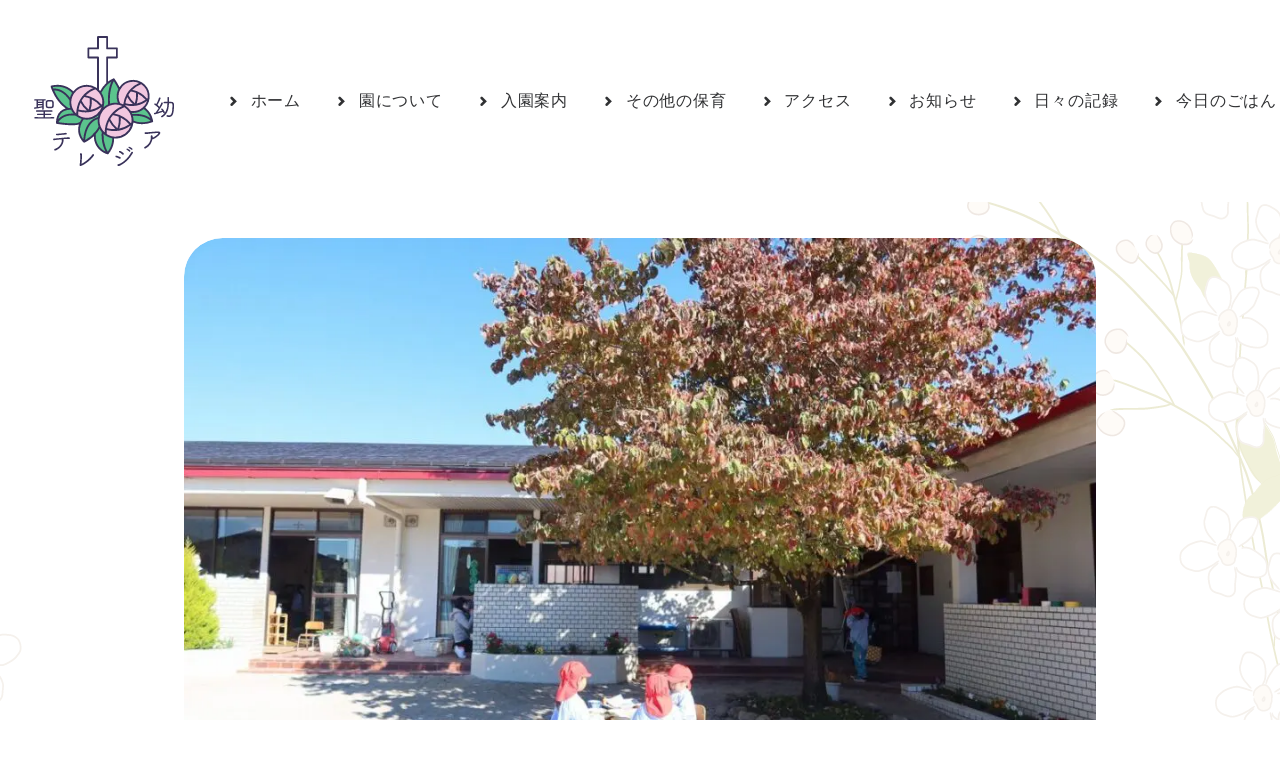

--- FILE ---
content_type: text/css; charset=utf-8
request_url: https://teresia.jp/wp/wp-content/themes/uncode-child/style_uncode_override__v2.css
body_size: 1649
content:
/***********************************
 * General
 ***********************************/
body:not(.single-post) .post-content > p,
footer.site-footer > p,
.header-wrapper > p {display: none;}

@media (min-width: 960px) {
	#page-header .remove-menu-padding > .row-container > .row-parent > .vc_row:first-child .uncont {
		padding-top: 0px !important;
	}
}

@media (max-width:959px) {.nivo-lightbox-content {overflow: auto; -webkit-overflow-scrolling: touch;}}
.nivo-lightbox-theme-default .nivo-lightbox-close {background-position: 0 0 !important;}


/***********************************
 * Font Size in rem unit
 ***********************************/
html {font-size: 62.5%;}
.fontsize-1_2rem { font-size: 1.2rem; }
.fontsize-1_4rem { font-size: 1.4rem; }
.fontsize-1_5rem { font-size: 1.5rem; }
.fontsize-1_6rem { font-size: 1.6rem; }
.fontsize-1_7rem { font-size: 1.7rem; }
.fontsize-1_9rem { font-size: 1.9rem; }
.fontsize-2_1rem { font-size: 2.1rem; }
.fontsize-2_4rem { font-size: 2.4rem; }
.fontsize-2_9rem { font-size: 2.9rem; }
.fontsize-3_5rem { font-size: 3.5rem; }
.fontsize-4_2rem { font-size: 4.2rem; }
.fontsize-4_8rem { font-size: 4.8rem; }
.fontsize-5_6rem { font-size: 5.6rem; }
.fontsize-7rem { font-size: 7.0rem; }
.fontsize-10rem { font-size: 10rem; }
.fontsize-15rem { font-size: 15rem; }


.fontsize-1_2rem_min { font-size: clamp(1.2rem, 1.25vw, 1.8rem); }
.fontsize-1_4rem_min { font-size: clamp(1.4rem, 1.458333333vw, 2.1rem); }
.fontsize-1_5rem_min { font-size: clamp(1.5rem, 1.5625vw, 2.25rem); }
.fontsize-1_6rem_min { font-size: clamp(1.6rem, 1.666666667vw, 2.4rem); }
.fontsize-1_7rem_min { font-size: clamp(1.7rem, 1.770833333vw, 2.55rem); }
.fontsize-1_9rem_min { font-size: clamp(1.9rem, 1.979166667vw, 2.85rem); }
.fontsize-2_1rem_min { font-size: clamp(2.1rem, 2.1875vw, 3.15rem); }
.fontsize-2_4rem_min { font-size: clamp(2.4rem, 2.5vw, 3.6rem); }
.fontsize-2_9rem_min { font-size: clamp(2.9rem, 3.020833333vw, 4.35rem); }
.fontsize-3_5rem_min { font-size: clamp(3.5rem, 3.645833333vw, 5.25rem); }
.fontsize-4_2rem_min { font-size: clamp(4.2rem, 4.375vw, 6.3rem); }
.fontsize-4_8rem_min { font-size: clamp(4.8rem, 5vw, 7.2rem); }
.fontsize-5_6rem_min { font-size: clamp(5.6rem, 5.833333333vw, 8.4rem); }
.fontsize-7-10rem_min { font-size: clamp(6.666rem, 6.944444444vw, 10rem); }
.fontsize-8-12rem_min { font-size: clamp(8rem, 8.333333333vw, 12rem); }
.fontsize-10-15rem_min { font-size: clamp(10rem, 10.41666667vw, 15rem); }


/* Tablet Font Size */
@media (max-width: 959px) and (min-width: 570px) {
	.tablet-fontsize-1_2rem, .tablet-fontsize-1_2rem [class*=fontsize] { font-size: 1.2rem; }
	.tablet-fontsize-1_4rem, .tablet-fontsize-1_4rem [class*=fontsize] { font-size: 1.4rem; }
	.tablet-fontsize-1_5rem, .tablet-fontsize-1_5rem [class*=fontsize] { font-size: 1.5rem; }
	.tablet-fontsize-1_6rem, .tablet-fontsize-1_6rem [class*=fontsize] { font-size: 1.6rem; }
	.tablet-fontsize-1_7rem, .tablet-fontsize-1_7rem [class*=fontsize] { font-size: 1.7rem; }
	.tablet-fontsize-1_9rem, .tablet-fontsize-1_9rem [class*=fontsize] { font-size: 1.9rem; }
	.tablet-fontsize-2_1rem, .tablet-fontsize-2_1rem [class*=fontsize] { font-size: 2.1rem; }
	.tablet-fontsize-2_4rem, .tablet-fontsize-2_4rem [class*=fontsize] { font-size: 2.4rem; }
	.tablet-fontsize-2_9rem, .tablet-fontsize-2_9rem [class*=fontsize] { font-size: 2.9rem; }
	.tablet-fontsize-3_5rem, .tablet-fontsize-3_5rem [class*=fontsize] { font-size: 3.5rem; }
	.tablet-fontsize-4_2rem, .tablet-fontsize-4_2rem [class*=fontsize] { font-size: 4.2rem; }
	.tablet-fontsize-4_8rem, .tablet-fontsize-4_8rem [class*=fontsize] { font-size: 4.8rem; }
	.tablet-fontsize-5_6rem, .tablet-fontsize-5_6rem [class*=fontsize] { font-size: 5.6rem; }
	.tablet-fontsize-7rem, .tablet-fontsize-7rem [class*=fontsize] { font-size: 7.0rem; }
	.tablet-fontsize-10rem, .tablet-fontsize-10rem [class*=fontsize] { font-size: 10rem; }
	.tablet-fontsize-15rem, .tablet-fontsize-15rem [class*=fontsize] { font-size: 15rem; }
}

/* Mobile Font Size */
@media (max-width: 569px) {
	.mobile-fontsize-1_2rem, .mobile-fontsize-1_2rem [class*=fontsize] { font-size: 1.2rem; }
	.mobile-fontsize-1_4rem, .mobile-fontsize-1_4rem [class*=fontsize] { font-size: 1.4rem; }
	.mobile-fontsize-1_5rem, .mobile-fontsize-1_5rem [class*=fontsize] { font-size: 1.5rem; }
	.mobile-fontsize-1_6rem, .mobile-fontsize-1_6rem [class*=fontsize] { font-size: 1.6rem; }
	.mobile-fontsize-1_7rem, .mobile-fontsize-1_7rem [class*=fontsize] { font-size: 1.7rem; }
	.mobile-fontsize-1_9rem, .mobile-fontsize-1_9rem [class*=fontsize] { font-size: 1.9rem; }
	.mobile-fontsize-2_1rem, .mobile-fontsize-2_1rem [class*=fontsize] { font-size: 2.1rem; }
	.mobile-fontsize-2_4rem, .mobile-fontsize-2_4rem [class*=fontsize] { font-size: 2.4rem; }
	.mobile-fontsize-2_9rem, .mobile-fontsize-2_9rem [class*=fontsize] { font-size: 2.9rem; }
	.mobile-fontsize-3_5rem, .mobile-fontsize-3_5rem [class*=fontsize] { font-size: 3.5rem; }
	.mobile-fontsize-4_2rem, .mobile-fontsize-4_2rem [class*=fontsize] { font-size: 4.2rem; }
	.mobile-fontsize-4_8rem, .mobile-fontsize-4_8rem [class*=fontsize] { font-size: 4.8rem; }
	.mobile-fontsize-5_6rem, .mobile-fontsize-5_6rem [class*=fontsize] { font-size: 5.6rem; }
	.mobile-fontsize-7rem, .mobile-fontsize-7rem [class*=fontsize] { font-size: 7.0rem; }
	.mobile-fontsize-10rem, .mobile-fontsize-10rem [class*=fontsize] { font-size: 10rem; }
	.mobile-fontsize-15rem, .mobile-fontsize-15rem [class*=fontsize] { font-size: 15rem; }
}


/***********************************
 * Alternate size of one (gutter|padding)
 ***********************************
 *
 * Set Var */
:root {--one-alt: 9px;}
/*
 * Set Style */
.row .uncell.one-block-padding {padding: var(--one-alt);}
@media (min-width: 570px) and (max-width: 959px) {
	.main-container .inverted-device-order .col-one-gutter .row-inner > div:first-child:not([class*=col-md]) {padding-top: var(--one-alt);}
}
@media (max-width: 570px) {
	.main-container .inverted-device-order .col-one-gutter .row-inner > div:first-child:not([class*=col-sm]) {padding-top: var(--one-alt);}
}
@media (min-width: 570px) and (max-width: 959px) {
	.main-container .col-one-gutter > .cols-md-responsive {margin-left: calc(var(--one-alt) * -1);}
	.main-container .col-one-gutter > .cols-md-responsive > div[class*=col-md] {padding-left: var(--one-alt);}
	.main-container .col-one-gutter > .cols-md-responsive > div:not([class*=col-md]) {padding-left: var(--one-alt);}
}
@media (max-width: 570px) {
	.main-container .col-one-gutter > .cols-sm-responsive {margin-left: calc(var(--one-alt) * -1);}
	.main-container .col-one-gutter > .cols-sm-responsive > div[class*=col-sm] {padding-left: var(--one-alt);}
	.main-container .col-one-gutter > .cols-sm-responsive > div:not([class*=col-sm]) {padding-left: var(--one-alt);}
}
.main-container .row-container .row-parent .one-internal-gutter .uncont > * {margin-top: var(--one-alt);}
.main-container .row-container .row-parent .column_child.one-internal-gutter .uncont > *:not(:first-child) {margin-top: var(--one-alt);}
@media (min-width: 960px) {
	.main-container .row-container .row-child.col-one-gutter > .row-inner, .main-container .row-container .col-one-gutter > .row-inner {margin-left: calc(var(--one-alt) * -1);}
}
@media (min-width: 960px) {
	.main-container .row-container .row-child.col-one-gutter > .row-inner > div, .main-container .row-container .col-one-gutter > .row-inner > div {padding-left: var(--one-alt); padding-right: 0px;}
}
@media (max-width: 959px) {
	.main-container .row-container .row-child.col-one-gutter > .row-inner > div, .main-container .row-container .col-one-gutter > .row-inner > div {padding-top: var(--one-alt);}
	.main-container .row-container .row-child.col-one-gutter > .row-inner > div:first-child, .main-container .row-container .col-one-gutter > .row-inner > div:first-child {padding-top: 0px;}
}
@media (min-width: 960px) {
	.main-container .row-container .row-child.col-one-gutter > .row-inner {margin-left: calc(var(--one-alt) * -1);}
}
.main-container .row-container:not(.limit-width) .one-h-padding, .main-container .row-container.boxed-row .one-h-padding {padding-left: var(--one-alt); padding-right: var(--one-alt);}
.main-container .row-container .one-top-padding {padding-top: var(--one-alt);}
.main-container .row-container .one-bottom-padding {padding-bottom: var(--one-alt);}
.main-container .row-container:not(.limit-width) .one-h-margin, .main-container .row-container.boxed-row .one-h-margin {margin-left: var(--one-alt); margin-right: var(--one-alt);}
.main-container .row-container .one-top-margin {margin-top: var(--one-alt);}
.main-container .row-container .one-bottom-margin {margin-bottom: var(--one-alt);}
@media (min-width: 960px) {
	.main-container .post-body > .row-container .row-child.col-one-gutter > .row-inner, .main-container .post-body > .row-container .col-one-gutter > .row-inner {width: calc(100% + var(--one-alt));}
}
@media (min-width: 960px) {
	.main-container .post-body > .row-container .row-child.col-one-gutter > .row-inner {width: calc(100% + var(--one-alt));}
}
.tab-content > .tab-pane.one-internal-gutter > div > *:not(:first-child) {margin-top: var(--one-alt);}
.panel-body.one-internal-gutter > div > *:not(:first-child) {margin-top: var(--one-alt);}


/***********************************
 * Mobile Horizontal Padding
 ***********************************
 *
 * Set Var */
:root {--mobile-h-padding: 5vw;}
/*
 * Set Style */
@media (max-width: 570px) {
	.menu-container .logo-container, .mobile-menu-button {padding-left: var(--mobile-h-padding) !important; padding-right: var(--mobile-h-padding) !important;}
	.main-container .row-container .row-parent, .main-container .row-container .single-h-padding, .main-container .row-container:not(.limit-width).footer-last .no-h-padding {padding-left: var(--mobile-h-padding); padding-right: var(--mobile-h-padding);}
	.main-container .cols-sm-responsive {margin-left: calc(var(--mobile-h-padding) * -1);}
	.main-container .cols-sm-responsive > div[class*=col-sm] {padding-left: var(--mobile-h-padding);}
	
	.half-block-padding, .single-block-padding, .double-block-padding, .triple-block-padding, .quad-block-padding {padding-left: var(--mobile-h-padding) !important; padding-right: var(--mobile-h-padding) !important;}
}


/***********************************
 * Responsive Vertical Gutter
 ***********************************/
@media (max-width: 959px) and (min-width: 570px) {
	.main-container .row-container .row-parent [class*='internal-gutter'].single-internal-gutter-tablet .uncont > * {margin-top: 36px;}
	.main-container .row-container .row-parent [class*='internal-gutter'].half-internal-gutter-tablet .uncont > * {margin-top: 18px;}
	.main-container .row-container .row-parent [class*='internal-gutter'].quarter-internal-gutter-tablet .uncont > * {margin-top: 9px;}
	.main-container .row-container .row-parent [class*='internal-gutter'].no-internal-gutter-tablet .uncont > * {margin-top: 0px;}
}
@media (max-width: 569px) {
	.main-container .row-container .row-parent [class*='internal-gutter'].single-internal-gutter-mobile .uncont > * {margin-top: 36px;}
	.main-container .row-container .row-parent [class*='internal-gutter'].half-internal-gutter-mobile .uncont > * {margin-top: 18px;}
	.main-container .row-container .row-parent [class*='internal-gutter'].quarter-internal-gutter-mobile .uncont > * {margin-top: 9px;}
	.main-container .row-container .row-parent [class*='internal-gutter'].no-internal-gutter-mobile .uncont > * {margin-top: 0px;}
}



/***********************************
 * Off Grid
 ***********************************/
body:not(.vc-safe-mode) .shift_x_half.shift_x_fixed {
	left: 18px !important;
}
body:not(.vc-safe-mode) .shift_x_single.shift_x_fixed {
	left: 36px !important;
}
body:not(.vc-safe-mode) .shift_x_double.shift_x_fixed {
	left: 72px !important;
}
body:not(.vc-safe-mode) .shift_x_triple.shift_x_fixed {
	left: 108px !important;
}
body:not(.vc-safe-mode) .shift_x_quad.shift_x_fixed {
	left: 144px !important;
}
body:not(.vc-safe-mode) .shift_x_neg_half.shift_x_fixed {
	left: -18px !important;
}
body:not(.vc-safe-mode) .shift_x_neg_single.shift_x_fixed {
	left: -36px !important;
}
body:not(.vc-safe-mode) .shift_x_neg_double.shift_x_fixed {
	left: -72px !important;
}
body:not(.vc-safe-mode) .shift_x_neg_triple.shift_x_fixed {
	left: -108px !important;
}
body:not(.vc-safe-mode) .shift_x_neg_quad.shift_x_fixed {
	left: -144px !important;
}
body:not(.vc-safe-mode) .shift_y_neg_single.shift_y_fixed {
	top: -36px !important;
}

--- FILE ---
content_type: text/css; charset=utf-8
request_url: https://teresia.jp/wp/wp-content/themes/uncode-child/style.css
body_size: 3710
content:
/*
Theme Name: Uncode Child
Description: Child theme for Uncode theme
Author: Undsgn™
Author URI: http://www.undsgn.com
Template: uncode
Version: 1.0.0
Text Domain: uncode
*/
body {font-feature-settings: "palt";}

.box-wrapper {
	background-size: 100% auto !important;
}

.column_parent.align_left > .uncol > .uncoltable > .uncell > .uncont > .vc_custom_heading_wrap p,
.column_child.align_left p {
	text-align: justify;
}
@media (max-width: 959px) and (min-width: 570px) {
	.column_parent.align_left_tablet > .uncol > .uncoltable > .uncell > .uncont > .vc_custom_heading_wrap p,
	.column_child.align_left_tablet p {
		text-align: justify;
	}
}
@media (max-width: 569px) {
	.column_parent.align_left_mobile > .uncol > .uncoltable > .uncell > .uncont > .vc_custom_heading_wrap p,
	.column_child.align_left_mobile p {
		text-align: justify;
	}
}


.btn .fa, .btn-link .fa {vertical-align: baseline;}
.heading-text p span:not(:last-child):not(:only-child) {margin-bottom: 1em;}

.unradius-xl, .img-round-xl.img-round, .img-round-xl.tmb-round, .img-round-xl.img-round > img, .img-round-xl.tmb-round > img, .img-round-xl.img-round > .t-inside, .img-round-xl.tmb-round > .t-inside, .img-round-xl.img-round .t-entry-visual-cont > a, .img-round-xl.tmb-round .t-entry-visual-cont > a, .uncell.unradius-xl, .uncont.unradius-xl, .img-round-xl.img-round.tmb > .t-inside .t-entry-visual, .img-round-xl.img-round.tmb > .t-inside .t-entry-visual-cont {
	border-radius: clamp(2.9rem, 3.020833333vw, 4.35rem);
	background-clip: padding-box;
}


@media (max-width: 569px) {
	.main-container .no-column-gap-mobile:not(.inverted-device-order) > .row > .row-inner > div:not([class*=col-sm]):not(:first-child),
	.main-container .inverted-device-order.no-column-gap-mobile  > .row > .row-inner > div:first-child:not([class*=col-sm]) {
		padding-top: 0;
	}
}


/*****************************
 *
 * Global Nav
 *
 *****************************/

@media (min-width: 960px) {
	.font-size-menu, .menu-container:not(.isotope-filters) ul.menu-smart > li > a:not(.social-menu-link), .menu-container:not(.vmenu-container):not(.isotope-filters) ul.menu-smart > li > a:not(.social-menu-link):not(.vc_control-btn), .menu-smart > li > a > div > div > div.btn, .burger-label {
		font-size: clamp(1.2rem, 1.25vw, 1.8rem);
	}
}
@media (max-width: 959px) {
	.font-size-menu, .menu-container:not(.isotope-filters) ul.menu-smart > li > a:not(.social-menu-link), .menu-container:not(.vmenu-container):not(.isotope-filters) ul.menu-smart > li > a:not(.social-menu-link):not(.vc_control-btn), .menu-smart > li > a > div > div > div.btn, .burger-label {
		font-size: clamp(1.4rem, 1.458333333vw, 2.1rem) !important;
	}
	#masthead .menu-smart i.fa-dropdown {
		display: none;
	}
}
@media (max-width: 959px) {
	#masthead .navbar-brand > * {
		transition: 150ms linear;
	}
	#masthead.is_stuck .navbar-brand > * {
		height: 60px !important;
		transition: none;
	}
}

/*****************************
 *
 * Home
 *
 *****************************/


#home-header-text {
	position: absolute;
	top: 0;
	right: 0;
	bottom: 0;
	left: 0;
}
#home-header-text > .row {
	position: absolute;
	top: 50%;
	transform: translateY(-50%);
	z-index: 1;
}
#home-header-text .heading-text span {
	background-color: #F5F4E4bb;
	padding: .25em calc(36px - .25em) .25em 36px;
	border-radius: .1em;
	width: fit-content;
}
#home-header-text .heading-text span:not(:first-child) {
	margin-top: .25em
}
@media (max-width: 959px) {
	#home-header-text .heading-text span {
		padding-right: 18px;
		padding-left: 18px;
	}
}

@media (max-width: 569px) {
	#home-header-bg {
		transform: translateX(10%);
		position: absolute;
		top: 0;
		right: 0;
		bottom: 0;
		left: 0;
	}
	#home-header-bg:before {
		content: "";
		position: relative;
		display: block;
		padding-top: 150%;
		border-radius: clamp(2.9rem, 3.020833333vw, 4.35rem) 0 0 clamp(2.9rem, 3.020833333vw, 4.35rem);
		background: #F5F4E4;
	}
	#home-header-bg > .row {
		position: absolute;
		top: 0;
		right: 0;
		bottom: 0;
		left: 0;
		padding: 0;
	}
	#home-header-bg  > .row > .row-inner {
		height: auto !important;
	}
	#home-header-bg .dummy {
		padding-top: 150% !important;
	}
	#home-header-bg .tmb-img-ratio.tmb .t-entry-visual .t-entry-visual-cont > a > img {
		position: absolute;
		top: 50%;
		bottom: unset;
		left: 50%;
		right: unset;
		height: -webkit-fill-available;
		height: 100%;
		width: auto;
		transform: translate(-50%,-50%);
	}
	#home-header-text {
		position: relative;
		top: unset;
		right: unset;
		bottom: unset;
		left: unset;
	}
	#home-header-text > .row {
		position: relative;
		top: unset;
		transform: unset;
	}
	#home-header-text > .row:before {
		content: "";
		display: block;
		position: relative;
		padding-top: 150%;
	}
	#home-header-text > .row > * {
		position: absolute;
		top: 0;
		right: 0;
		bottom: 0;
		left: 0;
		transform: translateY(-10%);
	}
}


.contents-list {
	
}
.contents-list .tmb-overlay-showed.tmb-overlay-anim.tmb .t-entry-visual .t-entry-visual-overlay {
	transition: transform 0.2s ease-in-out;
}
.contents-list .tmb-overlay-showed.tmb-overlay-anim.tmb .t-entry-visual:hover .t-entry-visual-overlay,
.contents-list .tmb-overlay-showed.tmb-overlay-anim.tmb .t-entry-visual:focus .t-entry-visual-overlay {
	opacity: 1;
	transform: scale(0.9);
	overflow: hidden;
	border-radius: 10%;
}
.contents-list .t-overlay-text {
	position: relative;
}
.contents-list .t-overlay-text:before {
	content: "";
	position: relative;
	display: block;
	padding-top: 100%;
}
.contents-list .t-entry {
	position: absolute;
	top: 0;
	right: 0;
	bottom: 0;
	left: 0;
	padding: 36px 18px;
	display: flex;
	flex-flow: column nowrap;
	justify-content: center;
	align-items: center;
}

.contents-list :not(.tmb-post).tmb .t-entry > *:not(hr):not(.t-entry-cf-detail-519401) {
	position: relative;
	z-index: 10;
	width: fit-content;
	margin: 18px 0px 0px 0px;
	padding: .15em 9px;
	border-radius: 0.15em;
	background-color: #F5F4E400;
	transition: 250ms linear;
	font-weight: bold;
}
/*.contents-list :not(.tmb-post).tmb:hover .t-entry > *:not(hr):not(.t-entry-cf-detail-519401){
	background-color: #F5F4E4CC;
}*/
.contents-list .t-entry .t-entry-cf-detail-519401 {
	position: absolute;
	top: 0;
	left: 0;
	transform: translateX(1em) rotate(90deg);
	transform-origin: top left;
	margin: 0 !important;
	font-family: Quicksand !important;
	font-size: clamp(5.6rem, 5.833333333vw, 8.4rem);
	font-weight: 200;
	color: #fff !important;
	z-index: 1;
	white-space: nowrap;
}
.contents-list .t-entry .btn-link {
	font-size: 1.4rem;
	border-bottom: 2px solid #000;
	border-radius: unset !important;
}
@media (max-width: 569px) {
	.contents-list .text-lead > * {
		font-size: 14px;
	}
}



/*****************************
 *
 * Page Header
 *
 *****************************/

.page-header-img .uncell.unradius-xl {
	border-radius: 0 clamp(4.2rem, 4.375vw, 6.3rem) clamp(4.2rem, 4.375vw, 6.3rem) 0;
}
@media (max-width: 569px) {
	.main-container .row-inner > div:not([class*=col-md]).page-header-img {
		padding-right: 36px;
	}
}

#page-nav.sticky-element {
	overflow: hidden;
}
@media (min-width: 960px) {
	#page-nav.sticky-element {
		padding-bottom: 1em;
	}
	#page-nav.sticky-element .row {
		transform: translateY(-100%);
		opacity: 0;
		transition: 500ms cubic-bezier(0.785, 0.135, 0.15, 0.86);
		transition-delay: 0ms, 500ms;
		transition-property: opacity, transform;
	}

	#page-nav.sticky-element.is_stucked .row {
		transform: translateY(0);
		opacity: 1;
		transition-delay: 150ms;
	}
}
@media (max-width: 959px) {
	#page-nav.sticky-element {
		padding-top: 1em;
	}
	#page-nav {
		position: fixed;
		bottom: 0;
		z-index: 100;
	}
	body:not(.page-nav-visible) #page-nav .row {
		transform: translateY(100%);
		opacity: 0;
		transition: 500ms cubic-bezier(0.785, 0.135, 0.15, 0.86);
	}
	body.page-nav-visible #page-nav .row {
		transform: translateY(0);
		opacity: 1;
		transition: 500ms cubic-bezier(0.785, 0.135, 0.15, 0.86);
		transition-delay: 150ms;
	}
	body.page-nav-visible .footer-scroll-top {
		opacity: 0;
		visibility: hidden;
	}
	
}

#page-header .page-nav-menu .menu-smart.menu-horizontal {
	padding: 0 .5em;
	margin: -.5em -.5em 0;
}
@media (max-width: 959px) {
	.page-nav-menu .menu-smart.menu-horizontal {
		display: flex;
		flex-flow: row wrap;
		justify-content: flex-start;
	}
}
@media (max-width: 569px) {
	#page-header .menu-smart.menu-horizontal {
		justify-content: center;
	}
}

#page-nav .page-nav-menu .menu-smart.menu-horizontal {
	flex-flow: row nowrap;
	width: fit-content !important;
	margin: auto;
	background: #F5F4E4;
	padding: 2.4rem 3.6rem;
	border-radius: 0 0 2.4rem 2.4rem;
	box-shadow: 0 0.2em 0.4em -0.2em #0003;
	overflow: scroll;
}
@media (max-width: 959px) {
	#page-nav .page-nav-menu .menu-smart.menu-horizontal {
		padding: 1rem 2.7rem calc(1rem + env(safe-area-inset-bottom, 20px));
		border-radius: 2.4rem 2.4rem 0 0;
		box-shadow: 0 -0.2em 0.4em -0.2em #0003;
	}
}
@media (max-width: 569px) {
	#page-nav .page-nav-menu .menu-smart.menu-horizontal {
		border-radius: 0;
		width: 100% !important;
	}
	#page-nav .page-nav-menu:before,
	#page-nav .page-nav-menu:after {
		content: " ";
		display: block;
		width: 3.6rem;
		position: absolute;
		top: 0;
		bottom: 0;
		background: red;
		z-index: 10;
	}
	#page-nav .page-nav-menu:before {
		left: 0;
		background: rgba(245,244,228,1);
		background: -moz-linear-gradient(left, rgba(245,244,228,1) 0%, rgba(245,244,228,0) 100%);
		background: -webkit-gradient(left top, right top, color-stop(0%, rgba(245,244,228,1)), color-stop(100%, rgba(245,244,228,0)));
		background: -webkit-linear-gradient(left, rgba(245,244,228,1) 0%, rgba(245,244,228,0) 100%);
		background: -o-linear-gradient(left, rgba(245,244,228,1) 0%, rgba(245,244,228,0) 100%);
		background: -ms-linear-gradient(left, rgba(245,244,228,1) 0%, rgba(245,244,228,0) 100%);
		background: linear-gradient(to right, rgba(245,244,228,1) 0%, rgba(245,244,228,0) 100%);
		filter: progid:DXImageTransform.Microsoft.gradient( startColorstr='#f5f4e4', endColorstr='#f5f4e4', GradientType=1 );
	}
	#page-nav .page-nav-menu:after {
		right: 0;
		background: rgba(245,244,228,0);
		background: -moz-linear-gradient(left, rgba(245,244,228,0) 0%, rgba(245,244,228,1) 100%);
		background: -webkit-gradient(left top, right top, color-stop(0%, rgba(245,244,228,0)), color-stop(100%, rgba(245,244,228,1)));
		background: -webkit-linear-gradient(left, rgba(245,244,228,0) 0%, rgba(245,244,228,1) 100%);
		background: -o-linear-gradient(left, rgba(245,244,228,0) 0%, rgba(245,244,228,1) 100%);
		background: -ms-linear-gradient(left, rgba(245,244,228,0) 0%, rgba(245,244,228,1) 100%);
		background: linear-gradient(to right, rgba(245,244,228,0) 0%, rgba(245,244,228,1) 100%);
		filter: progid:DXImageTransform.Microsoft.gradient( startColorstr='#f5f4e4', endColorstr='#f5f4e4', GradientType=1 );
	}
}


.page-nav-menu .menu-smart.menu-horizontal a {
	padding-right: .5em;
	padding-left: .5em;
}
#page-header .page-nav-menu .menu-smart.menu-horizontal a {
	padding-top: .5em;
}
#page-nav .page-nav-menu .menu-smart.menu-horizontal a {
	padding-right: 1em;
	padding-left: 1em;
}
.page-nav-menu .menu-smart.menu-horizontal a span {
	color: #333;
	font-weight: 600;
	letter-spacing: .1em;
	padding-bottom: .25em;
	border-bottom: 3px solid #333;
	transition: 250ms cubic-bezier(0.785, 0.135, 0.15, 0.86);
}
@media (max-width: 569px) {
	#page-nav .page-nav-menu .menu-smart.menu-horizontal li:last-child a {
		padding-right: 2em;
	}
	.page-nav-menu .menu-smart.menu-horizontal a span {
		padding-bottom: .05em;
		border-bottom-width: 2px;
	}
}
#page-nav .page-nav-menu .menu-smart.menu-horizontal a.clicked span,
#page-nav .page-nav-menu .menu-smart.menu-horizontal a.active-section span {
	color: #70cfa1;
	border-bottom-color: #70cfa1;
}

#page-header .page-nav-menu .menu-smart.menu-horizontal,
#page-header .page-nav-menu .menu-smart.menu-horizontal a,
#page-header .page-nav-menu .menu-smart.menu-horizontal a span {
	font-size: clamp(1.2rem, 1.25vw, 1.6rem);
}
#page-nav .page-nav-menu .menu-smart.menu-horizontal,
#page-nav .page-nav-menu .menu-smart.menu-horizontal a,
#page-nav .page-nav-menu .menu-smart.menu-horizontal a span {
	font-size: clamp(1.4rem, 1.458333333vw, 2.1rem);
}

/*****************************
 *
 * Page Section with Anchor
 *
 *****************************/

.main-container .row-container[data-label] .row-parent {
	padding-top: clamp(10rem, 10.41666667vw, 15rem);
	padding-bottom: clamp(3.5rem, 3.645833333vw, 5.25rem);
}
.main-container .row-container[data-label].no-bottom-padding .row-parent {
	padding-bottom: 0 !important;
}
.main-container .row-container[data-label].no-top-padding .row-parent {
	padding-top: 0 !important;
}
@media (max-width: 569px) {
	.main-container section + section .row-container[data-label] .row-parent {
		padding-top: 16rem;
		padding-bottom: 1rem;
	}
}

/*****************************
 *
 * Repeater grid
 *
 *****************************/

.repeater-grid {}
.rg-inner {
	display: grid; 
	gap: .5em 2em; 
	grid: 
		". ." auto
		/ auto 1fr;
	
	font-size: clamp(1.4rem, 1.458333333vw, 2.1rem);
	line-height: 1.75;
	letter-spacing: 0.1em !important;
}
.rg-title {}
.rg-cont p {
	font-size: clamp(1.4rem, 1.458333333vw, 2.1rem);
	line-height: 1.75;
	letter-spacing: 0.1em !important;
	margin: 0;
	text-align: justify;
}
.rg-cont p:first-child {
	margin-top: 0 !important;
}
.rg-cont p small {
	display: inline-block;
	font-size: .8em;
	margin-top: .25em;
}
@media (max-width: 569px) {
	.rg-cont p small {font-size: .9em;}
}
.rg-cont p a {
	text-decoration: underline;
}

.rg-media {
	display: grid; 
	gap: .5em .5em; 
	grid: 
		". ." auto
		/ 1fr 1fr;
}
.rg-media-wrapper {
	position: relative;
	border-radius: 12px;
	background-clip: padding-box;
	overflow: hidden;
}
.rg-media-wrapper:before {
	content: " ";
	display: block;
	padding-top: 66.7%;
}
.rg-media-wrapper a {
	position: absolute;
	top: 0;
	right: 0;
	bottom: 0;
	left: 0;
}
.rg-media-wrapper a img {
	display: block;
	position: absolute;
	top: 50%;
	left: 50%;
	transform: translate(-50%,-50%);
}

.repeater-grid.title-bold .rg-title,
.repeater-grid.cont-bold .rg-cont,
.repeater-grid.all-bold * {
	font-weight: bold;
}

.repeater-grid.row-gap-half .rg-inner {grid-row-gap: .5em;}
.repeater-grid.row-gap-single .rg-inner {grid-row-gap: 1em;}
.repeater-grid.row-gap-double .rg-inner {grid-row-gap: 2em;}
.repeater-grid.row-gap-triple .rg-inner {grid-row-gap: 3em;}

.repeater-grid.grid-one-two .rg-inner {
	display: grid;
	grid-template-columns:auto 1fr;
	/*gap: 1em 1em;*/
	grid-auto-flow: row;
}
.repeater-grid.grid-one-two .rg-inner .rg-title {grid-column-start: 1; grid-column-end: 2; }
.repeater-grid.grid-one-two .rg-inner .rg-cont {grid-column-start: 2; grid-column-end: 3; }
.repeater-grid.grid-one-two .rg-inner >*:not(.rg-title):not(.rg-cont) {grid-column-start: 2; grid-column-end: 3;}
.repeater-grid.grid-one-two .rg-inner >*:not(.rg-title):not(.rg-cont):not(:last-child) {padding-bottom: 1em}
.repeater-grid.grid-one-two.row-last-gutter-double .rg-inner >*:not(.rg-title):not(.rg-cont):not(:last-child) {padding-bottom: 2em}

.repeater-grid.one-column-divider .rg-inner .rg-title:not(:first-child) {
	margin-top: 1em;
	border-top: 2px solid #fff;
	padding-top: 1.5em;
}

.repeater-grid.grid-one .rg-inner {
	grid-template-columns: 1fr;
	gap: .5em 0;
}
.repeater-grid.grid-one .rg-inner >* {
	grid-column-start: 1 !important;
	grid-column-end: 2 !important;
}


@media (min-width: 570px) {
	.repeater-grid.row-gutter-single .rg-inner .rg-title:not(:first-child),
	.repeater-grid:not(.grid-one).row-gutter-single .rg-inner .rg-title:not(:first-child) + .rg-cont {margin-top: 1em;}
	.repeater-grid.row-gutter-onehalf .rg-inner .rg-title:not(:first-child),
	.repeater-grid:not(.grid-one).row-gutter-onehalf .rg-inner .rg-title:not(:first-child) + .rg-cont {margin-top: 1.5em;}
	.repeater-grid.row-gutter-double .rg-inner .rg-title:not(:first-child),
	.repeater-grid:not(.grid-one).row-gutter-double .rg-inner .rg-title:not(:first-child) + .rg-cont {margin-top: 2em;}
	.repeater-grid.row-gutter-triple .rg-inner .rg-title:not(:first-child),
	.repeater-grid:not(.grid-one).row-gutter-triple .rg-inner .rg-title:not(:first-child) + .rg-cont {margin-top: 3em;}
}

@media (max-width: 569px) {
	.repeater-grid.mobile-grid-one .rg-inner {
		grid-template-columns: 1fr;
		gap: .5em 0;
	}
	.repeater-grid.mobile-grid-one .rg-inner >* {
		grid-column-start: 1 !important;
		grid-column-end: 2 !important;
	}
	
	.repeater-grid.mobile-grid-two-one .rg-inner {
		grid-template-columns: auto 1fr;
		gap: 1em 1em;
	}
	.repeater-grid.mobile-grid-two-one .rg-inner .rg-title {grid-column-start: 1; grid-column-end: 2; }
	.repeater-grid.mobile-grid-two-one .rg-inner .rg-cont {grid-column-start: 2; grid-column-end: 3; }
	.repeater-grid.mobile-grid-two-one .rg-inner >*:not(.rg-title):not(.rg-cont) {grid-column-start: 1; grid-column-end: 3;}
	
	.repeater-grid.mobile-row-gutter-single .rg-inner .rg-title:not(:first-child),
	.repeater-grid:not(.grid-one):not(.mobile-grid-one).mobile-row-gutter-single .rg-inner .rg-title:not(:first-child) + .rg-cont {margin-top: 1em;}
	.repeater-grid.mobile-row-gutter-onehalf .rg-inner .rg-title:not(:first-child),
	.repeater-grid:not(.grid-one):not(.mobile-grid-one).mobile-row-gutter-onehalf .rg-inner .rg-title:not(:first-child) + .rg-cont {margin-top: 1.5em;}
	.repeater-grid.mobile-row-gutter-double .rg-inner .rg-title:not(:first-child),
	.repeater-grid:not(.grid-one):not(.mobile-grid-one).mobile-row-gutter-double .rg-inner .rg-title:not(:first-child) + .rg-cont {margin-top: 2em;}
	.repeater-grid.mobile-row-gutter-triple .rg-inner .rg-title:not(:first-child),
	.repeater-grid:not(.grid-one):not(.mobile-grid-one).mobile-row-gutter-triple .rg-inner .rg-title:not(:first-child) + .rg-cont {margin-top: 3em;}
	
	.repeater-grid.mobile-grid-two-one.mobile-row-gutter-single .rg-inner .rg-title:not(:first-child) {margin-top: 1em;}
	.repeater-grid.mobile-grid-two-one.mobile-row-gutter-double .rg-inner .rg-title:not(:first-child) {margin-top: 2em;}
	.repeater-grid.mobile-grid-two-one.mobile-row-gutter-triple .rg-inner .rg-title:not(:first-child) {margin-top: 3em;}
	
	.repeater-grid.one-column-divider .rg-inner .rg-title:not(:first-child) {
		margin-top: 2em;
		padding-top: 2.5em;
	}
	
}


/*****************************
 *
 * Blog Archive
 *
 *****************************/

.blog-archive .tmb-only-text .t-inside:before {
	content: "";
	display: block;
	width: 33.33333333% !important;
	padding-top: 33.333333%;
	position: relative;
	overflow: hidden;
	float: left;
	background-color: #ccc5;
	background-image: url(https://teresia.jp/wp/wp-content/uploads/2021/10/tersia-logo2B-white.svg);
	background-repeat: no-repeat;
	background-position: 50% 50%;
	background-size: 80%;
	border-radius: clamp(2.9rem, 3.020833333vw, 4.35rem);
	background-clip: padding-box;
}
body.home .blog-archive .tmb-only-text .t-inside:before {
	width: 16.66666667% !important;
	padding-top: 16.66666667% !important;
	border-radius: 8px;
}
.blog-archive .tmb-content-lateral.tmb > .t-inside .t-entry-text {
	position: absolute;
	right: 0;
	top: 50%;
	transform: translateY(-50%);
}
.blog-archive :not(.tmb-post).tmb .t-entry > *:not(hr):first-child {
	margin: 0;
}
.blog-archive .text-lead {
	font-size: clamp(1.2rem, 1.25vw, 1.8rem);
}
.blog-archive .text-lead:after {
	content: "...";
}
.blog-archive .pagination > li .current {
	background-color: #fff;
}

@media (min-width: 570px) {
	.blog-archive .tmb-content-lateral.tmb-content-lateral-left.tmb .t-entry-text .t-entry-text-tc.no-block-padding {
		padding-left: 36px;
	}
}
@media (max-width: 569px) {
	.blog-archive .text-lead {display: none;}
}


.single-blog #page-header img[src^="https://via.placeholder"],
.post-info .author-info {
	display: none;
}

.single .main-container .post-content .row-container .double-top-padding {
	padding-top: 36px;
}
.single .post-content .post-title-wrapper {
	margin-bottom: 72px;
}

.single .post-content .post-title-wrapper ~ * {
	margin-top: clamp(2.9rem, 3.020833333vw, 4.35rem);;
}

.single .post-content p {
	font-size: clamp(1.4rem, 1.458333333vw, 2.1rem);
	line-height: 2;
	letter-spacing: 0.1em !important;
	text-align: justify;
}

@media (max-width: 569px) {
	.single-blog .post-content img {width: 100%;}
}













--- FILE ---
content_type: image/svg+xml
request_url: https://teresia.jp/wp/wp-content/uploads/2021/10/tersia-logo2B-color-1.svg
body_size: 27376
content:
<svg xmlns="http://www.w3.org/2000/svg" viewBox="0 0 447.281 415.228"><defs><style>.cls-1{fill:#5bc48d;}.cls-2{fill:#f2c7e0;}.cls-3{fill:#fff;}.cls-4{fill:#39325a;}</style></defs><g id="レイヤー_2" data-name="レイヤー 2"><g id="レイヤー_2のコピー_9" data-name="レイヤー 2のコピー 9"><path class="cls-1" d="M116.184,211.635a52.319,52.319,0,0,1,9.561-30.216c-11.612-12.608-33.968-28.28-69.711-20.29,0,0,13.881,47.654,53.187,71.992a58.123,58.123,0,0,1,11.521-.077A52.366,52.366,0,0,1,116.184,211.635Z"/><path class="cls-1" d="M120.741,233.042c-12.155-1.128-46.361-.293-47.637,44.6,0,0,57.2,9.234,72.494,1.007a23.977,23.977,0,0,0,3.992-2.684,69.205,69.205,0,0,1,7.451-12.14c.074-.3.138-.6.2-.893A52.661,52.661,0,0,1,120.741,233.042Z"/><path class="cls-1" d="M209.879,289.5a102.757,102.757,0,0,1-15.57,22.678c-3.9,50.819,41.115,63.187,41.519,62.661,15.9-20.689,17.934-38.933,16.74-50.819A54.356,54.356,0,0,1,209.879,289.5Z"/><path class="cls-1" d="M206.386,270.333a54.049,54.049,0,0,1,10.669-32.321,7.973,7.973,0,0,0-2-1.415,52.6,52.6,0,0,1-57.376,26.438,68.92,68.92,0,0,0-8.086,12.933c-17.293,35.913,10.64,61.63,10.64,61.63s32.146-13.3,49.652-48.086A54.162,54.162,0,0,1,206.386,270.333Z"/><path class="cls-1" d="M273.773,217.635a49.7,49.7,0,0,1-1.04-47.537c-8.72-19.7-17.967-31.8-17.967-31.8-23.638,10.457-36.388,29.605-42.827,43.34a52.53,52.53,0,0,1-.421,60.593l2.558.247a54.284,54.284,0,0,1,59.971-24.765C273.955,217.687,273.865,217.658,273.773,217.635Z"/><path class="cls-1" d="M350.709,229.414a49.784,49.784,0,0,1-43.956,12.2c-.032-.052-.068-.1-.1-.154a53.983,53.983,0,0,1,8.327,28.877c0,.534-.025,1.062-.041,1.592,28.793,14.7,62.774.716,62.774.716C373.755,249.311,360.4,236.119,350.709,229.414Z"/><circle class="cls-2" cx="168.765" cy="211.636" r="52.581"/><path class="cls-2" d="M316.929,143.172a49.732,49.732,0,0,0-43.156,74.463,54.369,54.369,0,0,1,32.98,23.975,49.745,49.745,0,1,0,10.176-98.438Z"/><circle class="cls-2" cx="260.682" cy="270.333" r="54.296"/><path class="cls-3" d="M204.59,173.173a52.988,52.988,0,0,1,7.349,8.462,92.886,92.886,0,0,1,21.651-29.619V68.6H264.8v-29H233.59V3h-29V39.6H173.8v29h30.79Z"/><path class="cls-4" d="M380.253,274.221a3.08,3.08,0,0,0,.157-.288c.03-.065.061-.129.087-.195a2.963,2.963,0,0,0,.106-.335c.016-.061.036-.12.048-.182a2.98,2.98,0,0,0,.047-.4c0-.047.012-.094.012-.141a2.967,2.967,0,0,0-.04-.538l0-.013,0-.017c-3.719-21.877-15.3-35.285-25.372-43.059a52.648,52.648,0,0,0-10.365-80.8,2.988,2.988,0,0,0-.556-.357,52.673,52.673,0,0,0-71.3,15.764c-7.962-16.684-15.572-26.723-15.923-27.182-.034-.046-.077-.083-.114-.126-.05-.059-.1-.116-.155-.171a2.859,2.859,0,0,0-.291-.251c-.035-.027-.062-.061-.1-.086-.011-.008-.025-.013-.036-.021a3.107,3.107,0,0,0-.487-.273c-.021-.009-.043-.013-.065-.022a3,3,0,0,0-.454-.146c-.061-.014-.121-.021-.182-.031a3.091,3.091,0,0,0-.358-.042c-.067,0-.133,0-.2,0a3.1,3.1,0,0,0-.346.026c-.068.01-.135.02-.2.034a2.861,2.861,0,0,0-.323.088c-.07.023-.14.044-.209.072-.025.011-.052.016-.077.027a82.8,82.8,0,0,0-16.962,10.065V71.6H264.8a3,3,0,0,0,3-3v-29a3,3,0,0,0-3-3H236.59V3a3,3,0,0,0-3-3h-29a3,3,0,0,0-3,3V36.6H173.8a3,3,0,0,0-3,3v29a3,3,0,0,0,3,3h27.79v95.215q-1.623-1.192-3.334-2.263a2.97,2.97,0,0,0-.559-.359,55.481,55.481,0,0,0-72.215,12.625c-13.407-13.331-35.928-26.26-70.1-18.621a3,3,0,0,0-2.226,3.767c.549,1.883,13.183,44.083,48.257,69.514a40.172,40.172,0,0,0-16.7,8.692c-9.22,8.167-14.134,20.745-14.607,37.386,0,.014,0,.027,0,.041,0,.08.009.158.015.238a3.094,3.094,0,0,0,.032.334c.012.066.033.129.049.193a2.9,2.9,0,0,0,.105.351c.022.057.05.111.076.167a2.916,2.916,0,0,0,.173.333c.033.052.069.1.1.151a3.085,3.085,0,0,0,.237.3c.04.043.082.085.125.126a3.077,3.077,0,0,0,.308.261c.042.03.083.061.127.089a3.054,3.054,0,0,0,.4.221c.025.011.045.028.071.038s.026.007.038.012a2.861,2.861,0,0,0,.463.144c.036.009.072.021.109.028s.055.018.085.022c3.966.64,28.652,4.485,49.355,4.485,8.456,0,16.247-.642,21.69-2.406-10.746,33.306,14.253,56.867,14.527,57.12.061.055.13.1.194.147s.14.115.217.165a3.057,3.057,0,0,0,.276.148c.076.038.148.081.226.112a2.933,2.933,0,0,0,.342.105c.067.018.132.044.2.057a3.01,3.01,0,0,0,.576.059h.042c.059,0,.113-.016.171-.02a2.9,2.9,0,0,0,.4-.046,2.759,2.759,0,0,0,.272-.083,2.574,2.574,0,0,0,.259-.078c.892-.369,15.051-6.367,29.7-20.494.714,38.6,29.736,52.854,39.1,56.438,2.624,1,4.361,1.553,5.623,1.553a2.737,2.737,0,0,0,2.23-1.015c.037-.04.076-.077.11-.119.019-.024.04-.039.059-.063,14.988-19.509,18.061-37.028,17.6-49.263,1.609.136,3.233.222,4.877.222a57.374,57.374,0,0,0,56.961-51.144,70.458,70.458,0,0,0,27.377,5.206,97.243,97.243,0,0,0,33.833-6.275l.038-.02a2.989,2.989,0,0,0,.342-.176c.03-.018.062-.032.092-.05l.017-.01c.028-.018.05-.043.078-.062a3.149,3.149,0,0,0,.348-.279c.05-.048.094-.1.14-.149a3.077,3.077,0,0,0,.22-.264C380.173,274.345,380.213,274.284,380.253,274.221Zm-8.078-11.386c-9.247-7.2-27.281-16.13-58.22-13.554l-.078-.2c-.117-.293-.226-.589-.348-.88q-.541-1.289-1.143-2.545c-.033-.068-.06-.139-.094-.208.427.038.855.057,1.282.084.273.018.547.041.82.054.845.041,1.69.065,2.535.065s1.693-.024,2.535-.064c.288-.014.573-.039.86-.057.551-.035,1.1-.073,1.65-.126.337-.032.671-.072,1.006-.11.5-.058.992-.119,1.486-.19.344-.049.686-.1,1.028-.159.491-.08.98-.169,1.468-.263.324-.062.648-.125.97-.194.528-.112,1.051-.236,1.574-.364.27-.066.542-.128.81-.2.662-.173,1.32-.363,1.974-.562.119-.036.241-.068.36-.1A52.6,52.6,0,0,0,350.9,233.248,60.461,60.461,0,0,1,372.175,262.835Zm-186.5-4.59q-1.053.384-2.129.722l-.236.07c-.6.186-1.216.358-1.831.521q-.31.082-.622.162c-.673.169-1.35.329-2.033.47-.13.027-.261.048-.391.074q-.876.174-1.763.316c-.231.037-.461.073-.693.107-.678.1-1.359.189-2.046.261l-.269.025c-.676.067-1.357.117-2.04.156-.2.011-.4.022-.6.031-.747.033-1.5.057-2.252.057q-1.308,0-2.619-.07l-.068,0q-1.28-.07-2.56-.2h-.006q-1.294-.138-2.583-.344c-.058-.01-.115-.022-.173-.031q-1.174-.192-2.341-.439c-.243-.052-.482-.112-.724-.168q-1.191-.272-2.362-.6l-.464-.132q-1.178-.345-2.334-.747c-.1-.035-.2-.066-.3-.1a49.289,49.289,0,0,1-7.648-3.475c-.108-.06-.213-.123-.32-.184q-1.036-.591-2.041-1.231c-.133-.085-.267-.17-.4-.256s-.264-.183-.4-.272c-.131-1.917-.2-3.687-.2-5.361q0-3.376.273-6.7a88.079,88.079,0,0,0,74.525-14.271,49.175,49.175,0,0,1-2.553,6.439l-.043.089a49.436,49.436,0,0,1-3.533,6.14c-.03.045-.061.09-.092.134a49.839,49.839,0,0,1-23.85,18.715C185.86,258.175,185.767,258.211,185.672,258.245Zm17.541-82.22c.289.28.578.559.86.846.318.322.629.651.938.983q.376.4.744.812.5.557.977,1.127c.194.231.385.465.575.7.346.428.688.859,1.02,1.3.145.191.285.386.428.579.377.515.752,1.032,1.11,1.561l.006.008q.658.974,1.27,1.98l.028.045a49.466,49.466,0,0,1,3.251,6.338c.016.038.032.077.049.115a49.2,49.2,0,0,1,2.281,6.728c.026.1.051.2.076.3q.249.98.457,1.975c.026.127.055.253.08.38q.454,2.245.7,4.56c.021.2.037.394.056.592q.081.864.132,1.736c.013.217.027.434.037.652.035.762.059,1.526.059,2.3s-.024,1.546-.059,2.313c-.01.217-.025.433-.038.649q-.051.875-.133,1.742c-.018.2-.036.4-.057.6-.014.127-.034.252-.049.378-.8.7-1.608,1.4-2.433,2.07a87.379,87.379,0,0,0-50.334-29.83,81.94,81.94,0,0,1,30.731-19.34A49.908,49.908,0,0,1,203.213,176.025ZM233.1,156.6c.223-.217.44-.436.666-.653.447-.428.907-.851,1.37-1.273a77.421,77.421,0,0,1,12.329-9.193c-5.525,12.084-13.407,36.4-10.567,72.747a57.484,57.484,0,0,0-15.031,10.007c-.02.018-.041.035-.06.053.281-.9.531-1.8.767-2.715l.039-.155q.309-1.209.563-2.433c.017-.085.036-.169.053-.253q.522-2.571.8-5.2c.021-.2.039-.406.058-.609q.093-.993.152-1.993c.014-.237.029-.473.04-.711.039-.858.066-1.718.066-2.582s-.027-1.707-.065-2.557c-.01-.226-.024-.452-.037-.678q-.06-1.065-.162-2.124c-.013-.143-.024-.287-.038-.43q-.133-1.284-.326-2.554c-.018-.12-.039-.238-.058-.358q-.178-1.136-.405-2.258c-.025-.129-.05-.258-.077-.386q-.537-2.589-1.32-5.11c-.013-.044-.027-.088-.041-.132a55.013,55.013,0,0,0-2.96-7.488v0a55.673,55.673,0,0,0-3.471-6.173c.027-.055.057-.113.084-.167.289-.588.6-1.188.908-1.79.173-.332.347-.666.529-1.006.147-.275.3-.554.453-.832A89.97,89.97,0,0,1,233.1,156.6ZM210.78,223a81.758,81.758,0,0,1-30.266,13.045,87.622,87.622,0,0,0,4.359-27.307c0-2.067-.089-4.183-.248-6.325A81.829,81.829,0,0,1,210.78,223ZM160.423,194.81a81.928,81.928,0,0,1,17.912,4.788,80.951,80.951,0,0,1-3.783,35.414,82.488,82.488,0,0,1-22.395-28.365A82.079,82.079,0,0,1,160.423,194.81Zm-11.664,18.382a88.607,88.607,0,0,0,19.587,24.439c-1.5.082-3,.137-4.51.137a82.193,82.193,0,0,1-21.62-2.893A81.835,81.835,0,0,1,148.759,213.192Zm73.4,90.961a2.986,2.986,0,0,0-1.152-1.343,51.306,51.306,0,0,1-8.421-14.643c-.112-.3-.214-.6-.32-.908-.158-.45-.314-.9-.46-1.356-.108-.34-.208-.682-.309-1.024-.129-.433-.255-.867-.372-1.3-.093-.35-.18-.7-.266-1.052-.108-.442-.212-.886-.308-1.332q-.112-.52-.215-1.042c-.09-.463-.172-.928-.25-1.4-.056-.337-.112-.675-.161-1.014-.071-.492-.132-.987-.189-1.483-.037-.32-.077-.638-.108-.958-.053-.55-.091-1.1-.127-1.659-.017-.271-.041-.541-.054-.812-.04-.827-.064-1.658-.064-2.494,0-.813.024-1.62.062-2.423.01-.212.025-.422.037-.632q.055-.947.144-1.883c.017-.18.034-.36.053-.54a51.02,51.02,0,0,1,9.819-25.069l.143-.193a51.347,51.347,0,0,1,32.475-19.828c.377-.063.752-.13,1.131-.184.493-.072.99-.132,1.487-.189q.887-.1,1.779-.172c.377-.031.753-.064,1.133-.087,1.006-.058,2.016-.1,3.034-.1.994,0,1.988.035,2.98.093.242.014.482.038.723.055.78.057,1.559.127,2.336.22.227.026.452.056.678.086.847.112,1.692.243,2.533.4.13.024.261.045.392.07,1,.192,2,.409,2.983.66h0c.434.11.861.233,1.29.353.367.1.736.2,1.1.313.3.092.6.2.9.294.539.177,1.08.353,1.612.547.108.039.214.083.322.122,1.152.429,2.279.907,3.389,1.414a90.694,90.694,0,0,0-55.079,72.55c0,.034-.011.067-.014.1a91.461,91.461,0,0,0-.686,11.15c0,.255.007.518.009.776A52.019,52.019,0,0,1,222.162,304.153Zm87.071-126.962a77.331,77.331,0,0,1,16.6,4.448,76.355,76.355,0,0,1-3.511,33.113A77.874,77.874,0,0,1,301.45,188.3,78.449,78.449,0,0,1,309.233,177.191Zm30,56.791-.122.066q-.9.486-1.823.935l-.3.141q-.834.4-1.686.763-.236.1-.473.2-.766.319-1.546.611-.318.119-.638.233-.707.254-1.423.483c-.258.082-.516.164-.776.243q-.659.2-1.325.377c-.3.08-.592.16-.889.234-.418.1-.838.2-1.26.291-.321.07-.643.142-.966.206-.411.081-.825.152-1.24.222-.333.057-.664.116-1,.165-.425.063-.854.113-1.283.164-.325.038-.648.082-.974.114-.48.047-.965.078-1.449.111-.276.018-.552.044-.829.058-.763.037-1.531.058-2.3.058q-1.081,0-2.162-.051c-.255-.012-.508-.035-.763-.051-.463-.029-.927-.056-1.39-.1-.309-.029-.616-.069-.925-.1-.407-.045-.815-.089-1.221-.145-.323-.045-.644-.1-.965-.152s-.617-.1-.924-.154a57.248,57.248,0,0,0-17.357-17.054c.023-.349.037-.7.065-1.048a83.451,83.451,0,0,0,70.036-13.281A46.977,46.977,0,0,1,339.231,233.982Zm-27.288,37.742,0,.115s0,.008,0,.012q-.065,2.223-.313,4.4c-.862.759-1.732,1.5-2.62,2.223a90.143,90.143,0,0,0-52.16-30.88,84.729,84.729,0,0,1,31.945-20.137,51.709,51.709,0,0,1,14.382,14.173c.042.061.082.125.123.187q.6.892,1.163,1.812l.17.28q.566.938,1.093,1.9c.024.044.05.088.074.133q.559,1.031,1.073,2.091c.049.1.094.2.142.3q.414.867.8,1.755c.077.178.154.356.228.535.271.648.531,1.3.775,1.962.027.072.055.144.081.216a2.957,2.957,0,0,0,.4,1.188c.089.264.183.527.268.793.08.249.155.5.23.748q.224.741.424,1.49c.064.237.132.473.192.711q.256,1.011.472,2.039c.053.252.1.506.148.759q.147.756.272,1.521c.043.26.086.52.125.781.1.715.2,1.433.275,2.156.016.157.026.314.041.47q.089.938.144,1.884c.012.22.024.441.034.661.035.773.06,1.549.06,2.33C311.979,270.8,311.956,271.26,311.943,271.724Zm-40.726-4.387a84.371,84.371,0,0,1-4.515,27.3,85.3,85.3,0,0,1-23.28-29.456,84.867,84.867,0,0,1,8.606-12.324,84.708,84.708,0,0,1,18.627,4.982A85,85,0,0,1,271.217,267.337Zm57.064-51.552a83.033,83.033,0,0,0,4.048-25.616c0-1.868-.074-3.779-.211-5.715a77.257,77.257,0,0,1,24.322,19.175A77.206,77.206,0,0,1,328.281,215.785Zm-30.213-20.952a83.974,83.974,0,0,0,18.061,22.537c-1.283.064-2.571.1-3.862.1A77.614,77.614,0,0,1,292,214.783,77.046,77.046,0,0,1,298.068,194.833Zm-58.05,76.9a91.4,91.4,0,0,0,20.475,25.529c-1.628.093-3.26.157-4.9.157a84.94,84.94,0,0,1-22.434-3.014A84.582,84.582,0,0,1,240.018,271.728Zm36.93-11.084a84.584,84.584,0,0,1,27.262,21.438,84.525,84.525,0,0,1-31.539,13.581,90.386,90.386,0,0,0,4.546-28.326C277.217,265.152,277.121,262.912,276.948,260.644Zm86.723-67.73a46.96,46.96,0,0,1-.308,5.293c-.7.616-1.4,1.226-2.124,1.814a82.822,82.822,0,0,0-47.2-28.07,77.11,77.11,0,0,1,28.613-18.04A46.729,46.729,0,0,1,363.671,192.914Zm-46.742-46.742a46.454,46.454,0,0,1,18.84,3.979,83.464,83.464,0,0,0-29.584,21.39,2.99,2.99,0,0,0-.859.989,84.583,84.583,0,0,0-9.5,13.532,3,3,0,0,0-.653,1.149,83.119,83.119,0,0,0-9.469,29.258c-.015.092-.032.182-.039.272-.078.636-.138,1.276-.2,1.915q-2.478-1.186-5.084-2.129l-.158-.055q-1.128-.408-2.275-.772c-.382-.121-.769-.228-1.155-.342-.337-.1-.671-.207-1.011-.3-.2-.376-.389-.76-.581-1.14-.219-.435-.447-.865-.651-1.305s-.39-.9-.582-1.346-.387-.877-.561-1.323c-.182-.464-.339-.937-.506-1.407-.157-.441-.324-.879-.468-1.324-.157-.489-.288-.986-.429-1.48-.124-.436-.261-.867-.373-1.306-.132-.52-.237-1.047-.351-1.572-.092-.42-.2-.837-.277-1.26-.105-.557-.181-1.12-.267-1.681-.06-.4-.135-.79-.185-1.189-.08-.638-.129-1.28-.182-1.922-.028-.325-.071-.648-.091-.973q-.091-1.455-.092-2.917c0-.87.029-1.736.075-2.6.02-.351.053-.7.08-1.047.038-.5.078-.989.131-1.481.048-.438.107-.872.167-1.307q.079-.584.173-1.165c.079-.477.163-.952.255-1.424.066-.337.14-.673.214-1.009.108-.493.217-.986.341-1.473.079-.314.171-.625.258-.937q.306-1.111.667-2.2c.163-.493.323-.986.5-1.474.124-.338.264-.668.4-1,.188-.475.377-.95.581-1.42.138-.318.284-.632.429-.946q.33-.717.685-1.425A46.785,46.785,0,0,1,316.929,146.172ZM269.3,170.28q-.528,1.109-1.008,2.242c-.18.426-.341.858-.509,1.288-.16.41-.323.819-.473,1.234-.186.512-.355,1.028-.524,1.544-.109.335-.22.669-.322,1.007-.171.559-.328,1.12-.479,1.683-.082.306-.162.613-.238.921q-.218.87-.4,1.746c-.067.313-.127.627-.187.941-.112.577-.22,1.155-.311,1.736-.057.36-.1.722-.152,1.084-.074.54-.15,1.079-.207,1.623-.051.483-.084.971-.122,1.457-.033.433-.076.864-.1,1.3-.049.937-.077,1.88-.077,2.829,0,1.041.04,2.079.1,3.116.018.317.047.634.072.951q.085,1.11.218,2.214c.04.337.081.674.128,1.01q.17,1.213.4,2.415c.041.222.074.445.118.666q.3,1.513.7,3.007c.067.256.146.509.217.764.209.75.432,1.5.675,2.238.106.325.217.648.329.971q.372,1.068.791,2.117c.11.276.214.554.328.828.049.116.09.234.139.35-.4-.055-.807-.1-1.21-.145-.358-.04-.715-.081-1.075-.115q-1.051-.1-2.106-.161c-.254-.015-.507-.027-.761-.039-.855-.038-1.711-.065-2.566-.065q-1.4,0-2.787.071c-.66.032-1.313.088-1.966.142-.238.02-.477.031-.715.054a56.892,56.892,0,0,0-12.471,2.625c-2.65-38.784,7.579-63.162,12.258-72.074a183.8,183.8,0,0,1,14.413,26.171C269.374,170.11,269.341,170.2,269.3,170.28Zm-61.71,1.61V68.6a3,3,0,0,0-3-3H176.8v-23h27.79a3,3,0,0,0,3-3V6h23V39.6a3,3,0,0,0,3,3H261.8v23H233.59a3,3,0,0,0-3,3v82.069A94.641,94.641,0,0,0,211.4,176c-.413-.492-.846-.969-1.277-1.448-.095-.107-.187-.216-.283-.321-.448-.491-.912-.969-1.378-1.445-.179-.183-.354-.37-.535-.55C207.81,172.119,207.7,172,207.59,171.89Zm-38.825-9.836a49.279,49.279,0,0,1,20.333,4.378,87.932,87.932,0,0,0-53.193,70.253c0,.033-.011.067-.014.1a88.662,88.662,0,0,0-.664,10.806c0,.173,0,.353.006.527-.072-.066-.141-.136-.213-.2q-.843-.784-1.65-1.606c-.192-.2-.379-.4-.568-.6q-.628-.662-1.233-1.347-.322-.365-.638-.735c-.371-.438-.731-.885-1.088-1.336-.2-.258-.411-.514-.611-.777-.4-.522-.778-1.058-1.154-1.6-.134-.192-.276-.379-.408-.573-.48-.71-.94-1.436-1.384-2.172-.171-.283-.33-.573-.5-.859-.284-.493-.565-.988-.832-1.492-.165-.31-.323-.624-.481-.937q-.39-.775-.755-1.565c-.137-.3-.273-.594-.405-.893-.206-.474-.4-.952-.594-1.43-.12-.3-.243-.6-.358-.906-.18-.478-.347-.959-.513-1.442-.11-.323-.225-.645-.329-.972-.143-.446-.271-.9-.4-1.347-.106-.369-.217-.736-.315-1.108-.106-.4-.2-.81-.293-1.215s-.2-.838-.291-1.261c-.077-.365-.137-.734-.2-1.1-.086-.463-.178-.925-.25-1.393-.054-.352-.092-.708-.139-1.062-.064-.482-.135-.963-.185-1.45-.043-.418-.066-.839-.1-1.259s-.075-.848-.1-1.276q-.065-1.281-.066-2.572c0-.772.023-1.539.058-2.3.01-.218.025-.436.037-.654q.052-.867.132-1.728c.019-.2.037-.405.058-.606q.248-2.319.7-4.572c.023-.115.049-.229.073-.343q.208-1,.458-1.979c.028-.111.056-.223.085-.334a49.053,49.053,0,0,1,2.263-6.674l.081-.19q.441-1.032.924-2.041c.013-.026.025-.052.037-.078q1.032-2.134,2.258-4.152c.024-.04.05-.08.074-.12q.559-.915,1.158-1.8l.164-.243A49.568,49.568,0,0,1,168.765,162.054Zm-46.85,19.689c-.225.351-.438.708-.654,1.063l-.031.05q-1.4,2.3-2.554,4.7l-.008.017a54.952,54.952,0,0,0-2.955,7.479l-.048.153q-.326,1.051-.61,2.116c-22.05-29.929-45.54-30.131-53.324-29.22-.746-1.864-1.341-3.463-1.784-4.71C90.215,157.727,110.105,169.713,121.915,181.743Zm-57.7-7.81c8.358-.393,29.7,1.945,49.3,31.661-.01.095-.019.19-.028.285-.012.112-.02.225-.03.338q-.106,1.1-.168,2.2c-.013.22-.026.441-.036.662-.038.849-.064,1.7-.064,2.554,0,.884.026,1.764.067,2.642.012.254.031.506.047.759.038.635.085,1.269.145,1.9.025.271.054.541.084.811q.1.948.241,1.889c.034.238.067.477.1.713q.171,1.08.385,2.149c.027.135.049.271.077.406.179.864.376,1.725.6,2.58.018.07.039.139.058.209q.291,1.113.63,2.215c.088.287.185.571.278.856.112.344.215.689.334,1.031a60.278,60.278,0,0,0-6.3.226C85.463,214.5,71.168,189.407,64.211,173.933ZM88.69,244.665c6.3-5.575,13.977-7.809,20.7-8.553.051,0,.1,0,.154-.008a55.013,55.013,0,0,1,9.22-.2c.161.333.341.653.509.982.233.454.461.912.706,1.359.234.427.483.843.727,1.263.22.378.436.759.665,1.131.258.421.53.832.8,1.246.237.363.471.727.716,1.084.271.4.551.782.832,1.17.266.367.532.735.807,1.095s.554.712.835,1.063c.306.381.613.76.928,1.133.122.145.237.3.361.44-20.713-1.333-34.324,5.343-42.373,11.63a51.692,51.692,0,0,0-6.9,6.491C79.225,256.852,83.005,249.7,88.69,244.665ZM77.77,275.323c4.974-7.931,20.46-26.03,55.864-20.654.32.262.649.512.974.766.149.116.295.235.445.349.478.367.966.722,1.457,1.073a2.969,2.969,0,0,0,.55.392c.073.051.145.1.219.155a55.359,55.359,0,0,0,15.332,7.411c-.628.908-1.229,1.839-1.818,2.78-.049.079-.1.16-.146.239q-.9,1.455-1.738,2.959c-.091.163-.186.325-.276.489-.5.912-.984,1.833-1.446,2.77a21.359,21.359,0,0,1-3.01,1.958C133.3,281.86,95.831,277.947,77.77,275.323Zm74.523,1.948c.089-.185.189-.363.279-.546.4-.8.8-1.6,1.223-2.382.309-.569.64-1.124.966-1.683.216-.373.424-.751.647-1.118.437-.718.894-1.422,1.357-2.122.123-.186.24-.376.364-.56.516-.763,1.051-1.511,1.6-2.25.067-.09.131-.183.2-.272.16.028.322.048.482.075.532.091,1.065.176,1.6.251.345.049.691.09,1.037.132.5.061,1,.121,1.508.169.454.043.908.072,1.363.1.4.027.805.062,1.211.081.88.042,1.76.067,2.638.067.916,0,1.827-.025,2.735-.07.348-.017.692-.049,1.038-.073.553-.037,1.107-.072,1.656-.126.423-.041.84-.1,1.259-.148.469-.056.937-.11,1.4-.179.443-.064.882-.142,1.321-.218s.879-.149,1.316-.235.872-.182,1.306-.278.878-.2,1.313-.3c.412-.1.821-.211,1.229-.322q.7-.189,1.389-.395.543-.164,1.082-.337.777-.25,1.546-.524c.289-.1.579-.207.867-.315.6-.224,1.2-.462,1.789-.707.189-.078.379-.155.568-.236q1.086-.464,2.15-.973l.153-.072a55.573,55.573,0,0,0,13.219-8.89,56.534,56.534,0,0,0-1.578,6.088c-19.658,5.264-34.032,20.363-41.644,43.791a121.154,121.154,0,0,0-5.321,27.218C150.871,320.892,140.637,301.474,152.293,277.271Zm11.114,55.421c.909-14.373,6.466-56.331,40.191-67.258-.043.5-.074,1.009-.1,1.514-.014.232-.03.463-.041.7-.04.893-.068,1.789-.068,2.689s.027,1.815.069,2.719c.014.289.037.574.054.861.039.617.083,1.232.141,1.846.032.33.068.659.1.988q.1.858.218,1.712c.047.331.094.663.147.992.094.582.2,1.161.312,1.74.057.3.11.6.172.9.152.726.322,1.449.5,2.17.035.137.063.277.1.415q.327,1.258.713,2.5c.087.281.184.559.275.839.138.421.268.845.415,1.264-.272.522-.54,1.047-.821,1.565-.067.123-.133.248-.2.371q-.721,1.317-1.487,2.613c-.038.065-.075.133-.114.2q-.834,1.409-1.716,2.791c-.021.032-.042.062-.062.094-.506.79-1.027,1.572-1.555,2.349-.351.512-.706,1.014-1.061,1.515-.182.257-.364.515-.549.771q-.7.96-1.4,1.894l-.086.112A108.868,108.868,0,0,1,163.407,332.692Zm33.821-19.23A107.277,107.277,0,0,0,208.107,298.8l.271-.44c.383-.628.764-1.261,1.139-1.905.029-.051.06-.1.09-.151.156.307.332.6.493.9q.228.427.464.852c.35.631.707,1.257,1.078,1.873.06.1.123.2.184.294a57.267,57.267,0,0,0,4.506,6.358c-2.184,30.449,6.468,51.843,12.284,62.471C216.759,363.465,195,348.347,197.228,313.462Zm52.533,13.122c.6,10.524-1.646,25.748-13.833,43.059a84.508,84.508,0,0,1-6.973-14.3,111.8,111.8,0,0,1-6.916-42.733,57.45,57.45,0,0,0,5.819,4.663l.027.02a57.217,57.217,0,0,0,5.333,3.307c.089.049.178.1.268.148.674.365,1.357.713,2.046,1.05q.338.165.677.326.933.442,1.882.852c.315.136.634.264.953.395.579.236,1.159.472,1.747.69.424.157.854.3,1.282.447.508.174,1.011.356,1.524.516q1.4.44,2.832.807c.27.069.545.124.816.189.745.18,1.494.352,2.251.5C249.585,326.542,249.672,326.567,249.761,326.584Zm10.922-4.955a51.472,51.472,0,0,1-7.722-.582c-.117-.018-.232-.04-.349-.058q-.992-.157-1.971-.353c-.17-.034-.34-.068-.51-.1q-2.342-.49-4.6-1.19c-.052-.016-.1-.031-.154-.048a51.056,51.056,0,0,1-13.016-6.222c-.138-2.007-.21-3.859-.21-5.611q0-3.548.294-7.037a90.9,90.9,0,0,0,77.231-14.869A51.39,51.39,0,0,1,260.683,321.629Zm57.3-51.558c0-.292-.023-.583-.028-.875-.014-.7-.029-1.4-.068-2.1-.021-.364-.056-.725-.083-1.087-.05-.67-.1-1.338-.177-2-.04-.357-.09-.713-.136-1.069-.087-.667-.179-1.332-.289-1.991-.057-.35-.122-.7-.187-1.045q-.183-.995-.4-1.978-.114-.513-.237-1.023-.215-.891-.457-1.769c33.922-2.435,50.69,10.129,56.656,16.118C363.233,274.187,339.172,279.966,317.978,270.071Z"/><path class="cls-4" d="M37.6,224.156c.249,6.735,6.743,6.735,12.473,6.735,5.584,0,12.533,0,12.778-6.88.077-1.462.077-3.175.077-4.831,0-2.891-.079-5.736-.153-8.183-.167-3.668-3.25-6.342-7.5-6.5l-.422-.017c-1.659-.07-3.226-.135-4.785-.135-1.46,0-2.843.056-4.445.122l-.759.03c-4.259.15-7.18,2.89-7.269,6.813-.077,2.22-.077,4.822-.077,7.338C37.521,220.488,37.521,222.394,37.6,224.156Zm4.737-5.357c0-2.394,0-4.869.076-6.463.128-3.327,1.943-3.485,7.66-3.485,8.041,0,8.041,0,8.041,8.8,0,8.728,0,8.728-7.812,8.728C42.335,226.383,42.335,226.383,42.335,218.8ZM62.73,263.607H3.169a2.231,2.231,0,0,1-2.254-2.253A2.182,2.182,0,0,1,3.169,259.1l27.184.075v-6.929l-18.564.075a2.142,2.142,0,1,1,0-4.279l18.56.074-.065-6.317-22,.074a2.179,2.179,0,1,1,0-4.355H57.316a2.178,2.178,0,1,1,0,4.355l-22-.074-.065,6.317,18.253-.074a2.14,2.14,0,1,1,0,4.279l-18.261-.075v6.929l27.487-.075a2.255,2.255,0,0,1,0,4.507ZM26.082,228.362v5.079a2.17,2.17,0,0,0,2.406,2.1,2.233,2.233,0,0,0,2.408-2.1l-.075-27.174,4.532.068a2.178,2.178,0,0,0,0-4.355H2.788a2.178,2.178,0,1,0,.006,4.355l5.518-.069v21.092c-2.115.266-4.266.482-6.246.628A2.159,2.159,0,0,0,0,230.162a2.194,2.194,0,0,0,2.33,2.254A195.037,195.037,0,0,0,26.082,228.362Zm.067-7.385-.06,3.365c-3.3.7-8.073,1.659-13.039,2.417v-5.782Zm.009-7.246v3.577H13.05v-3.577ZM13.05,210.062v-3.8H26.158v3.8ZM70.2,314.489c0-2.558,2.321-2.558,5.533-2.558,6.032,0,20.291-1.762,22.413-2.129a20.488,20.488,0,0,1,3.746-.464c2.089.095,3.169,1.474,3.169,2.788,0,1.242-1.054,2.546-3.068,2.634-9.639.54-11.824.781-19.951,1.676a68.2,68.2,0,0,1-8.368.689C71.108,317.125,70.2,315.764,70.2,314.489Zm44.928,11.9a2.892,2.892,0,0,1-3.169,2.635h-.229c-2.686-.152-4.368-.229-6.178-.229-1.238,0-3.285,0-11.613.695a8.941,8.941,0,0,1,.75,3.763,5.169,5.169,0,0,1-.041.588,4.227,4.227,0,0,0-.035.479c-2.125,20.968-23.14,31.539-27.192,31.539a2.561,2.561,0,0,1-2.789-2.559,2.976,2.976,0,0,1,2.183-2.841c10.614-3.276,22.069-14.4,22.069-26.673a6.814,6.814,0,0,0-1.074-3.742c-4.155.393-8.166.855-11.406,1.229-1.108.128-2.111.245-2.979.341-2.178.229-3.917.513-5.451.764-1.5.245-2.794.457-4.03.534h-.184a2.759,2.759,0,0,1-2.864-2.711c0-1.222.943-2.535,3.051-2.71,1.083-.088,2.277-.153,3.531-.221,2.058-.114,4.187-.23,6.294-.464,5.035-.541,31.8-3.206,35.746-3.206C113.236,323.6,115.124,324.537,115.124,326.387ZM191.839,380.1a3.4,3.4,0,0,1-.523,1.773c-10.9,17.143-36.836,33.351-42.684,33.351a2.721,2.721,0,0,1-2.941-2.865,4.315,4.315,0,0,1,.168-1.112c1.224-4.439,1.891-19.073,1.891-25.351a29.773,29.773,0,0,0-.512-6.8,6.932,6.932,0,0,1-.327-1.9,2.765,2.765,0,0,1,2.788-2.864c3.78,0,3.78,4.191,3.78,9.5,0,2.271-.519,9.592-.976,16.051-.188,2.652-.361,5.1-.474,6.86v.272c0,.873.139.873.262.873,2.229,0,24.479-13.875,33.972-28.975a3.189,3.189,0,0,1,2.712-1.683A2.939,2.939,0,0,1,191.839,380.1ZM301.876,356a2.362,2.362,0,0,1,2.407-2.178c.526,0,10.49,3.956,10.49,7.364a2.663,2.663,0,0,1-2.406,2.635,1.822,1.822,0,0,1-1.449-.709,34.173,34.173,0,0,0-7.59-5.2A2.094,2.094,0,0,1,301.876,356Zm-6.559,5.873A2.378,2.378,0,0,1,297.8,359.7c1.5,0,10.261,4.634,10.261,7.592a2.52,2.52,0,0,1-2.407,2.56,1.973,1.973,0,0,1-1.534-.722,31.917,31.917,0,0,0-7.368-5.426A2.05,2.05,0,0,1,295.317,361.877ZM271.3,369.655a2.788,2.788,0,0,1,2.788-2.711c2.166,0,8.515,3.952,12,7.067a3.019,3.019,0,0,1,1.082,2.279,2.942,2.942,0,0,1-2.864,2.94,3.043,3.043,0,0,1-2.349-1.074,30.452,30.452,0,0,0-9.278-6.511A2.1,2.1,0,0,1,271.3,369.655Zm1.135,22a30.242,30.242,0,0,0-10.4-4.343,2.326,2.326,0,0,1-2.025-2.4,2.625,2.625,0,0,1,2.788-2.636c2.439,0,10.243,3.086,12.751,4.488a2.852,2.852,0,0,1,1.553,2.5,2.948,2.948,0,0,1-2.788,3.016A3.2,3.2,0,0,1,272.43,391.652ZM316.223,372.4a5.037,5.037,0,0,1-.748,2.374c-10.012,17.141-21.594,28.77-37.563,37.719-1.461.821-5.175,2.734-8.1,2.734a3,3,0,0,1-3.246-3.017,2.65,2.65,0,0,1,2.268-2.708c11.53-2.031,30.447-16.843,42.1-38.1a2.922,2.922,0,0,1,2.651-1.633A2.581,2.581,0,0,1,316.223,372.4ZM403.57,309.34c0,7.092-19.992,20.634-24.6,20.634a2.78,2.78,0,0,1-.622-.074c-2.955,13.248-9.073,21.651-21.006,28.905a5.088,5.088,0,0,1-2.471.758,2.845,2.845,0,0,1-3.017-2.787,3.275,3.275,0,0,1,2.03-2.811c14.415-7.378,19.553-20.207,19.553-29.753a23.318,23.318,0,0,0-.373-4.179.891.891,0,0,0-.037-.205.943.943,0,0,1-.048-.268,2.786,2.786,0,0,1,2.94-2.56c3.066,0,3.323,3.171,3.323,6.144,0,.5,0,1.041-.022,1.577,10.172-4.55,18.163-12.61,18.163-14.466,0-.1,0-.415-1.712-.415-5.308,0-21.016,1.478-28.612,2.436a68.366,68.366,0,0,1-10.587.843,2.991,2.991,0,0,1-3.169-2.864c0-1.35,1.074-2.711,3.475-2.711h.991c2.478,0,5.078-.2,7.592-.4l1.674-.13c.963-.066,2.716-.218,5.021-.419,5.588-.488,14.939-1.3,23.818-1.793h1.018C401.073,304.8,403.57,306.5,403.57,309.34Zm-20.207-61.522a2.191,2.191,0,0,1,1.676-2.24l3.424-.874a127.132,127.132,0,0,0,9.744-14.169c-2.982-3.863-9.362-8.9-12.931-11.12a2.048,2.048,0,0,1-1.074-1.8,2.364,2.364,0,0,1,2.407-2.253c.912,0,2.662,1.027,4.114,2,2.7-4.568,6.942-13.24,8.442-19.315a2.442,2.442,0,0,1,2.467-1.829,2.617,2.617,0,0,1,2.712,2.56c0,3.179-6.631,16.265-9.9,21.4a56.476,56.476,0,0,1,6.337,5.959,95.561,95.561,0,0,0,6.1-12.431,2.2,2.2,0,0,1,2.223-1.469,2.679,2.679,0,0,1,2.712,2.559c0,2.146-8.554,17.3-16.5,27.992,4.875-1.452,10.924-3.287,14.288-4.385a26.72,26.72,0,0,0-2.837-3.349,1.716,1.716,0,0,1-.528-1.269,2.347,2.347,0,0,1,2.483-2.1c3.092,0,9.347,10.325,9.347,12.626a2.711,2.711,0,0,1-2.636,2.712,2.452,2.452,0,0,1-2.221-1.77,33.925,33.925,0,0,0-1.3-3.146c-3.347,1.179-23.732,8.195-26.3,8.195A2.334,2.334,0,0,1,383.363,247.818Zm63.918-29.828v4.28c0,21.906-2.666,36.5-15.677,36.5a22.608,22.608,0,0,1-6.474-1.013,2.706,2.706,0,0,1,.678-5.249,4.3,4.3,0,0,1,.956.166,15.168,15.168,0,0,0,4.916.978c7.454,0,10.635-9.247,10.635-30.921,0-.75-.021-1.481-.041-2.179-.018-.65-.035-1.274-.035-1.863-.083-3.279-2.494-3.771-3.924-3.771h-7.056c-.008.3-.02.6-.032.894-.019.45-.038.9-.038,1.351-.913,21.009-7.361,34.047-20.908,42.3a2.839,2.839,0,0,1-1.632.454,2.674,2.674,0,0,1-2.712-2.558,2.442,2.442,0,0,1,1.311-2.107c4.683-2.838,18.887-11.45,19.05-40.33-2,0-3.976.025-5.789.043-1.638.018-3.138.033-4.386.033a2.295,2.295,0,0,1,0-4.584c1.378,0,2.937-.016,4.608-.034,1.786-.018,3.7-.039,5.658-.042.063-2.446.063-5.055.063-7.584,0-1.994,0-3.878-.076-5.545a2.187,2.187,0,0,1,2.406-2.2,2.473,2.473,0,0,1,2.712,2.33v3.738c0,3.056,0,6.211-.065,9.262,1.483,0,2.927.023,4.29.041,1.338.018,2.6.034,3.74.034C444.059,210.406,447.2,213.454,447.281,217.99Z"/></g></g></svg>

--- FILE ---
content_type: application/javascript; charset=utf-8
request_url: https://teresia.jp/wp/wp-content/themes/uncode-child/js/script.js
body_size: 1074
content:
jQuery(function($) {

	console.log('script.js');
	
	$(function(){
		
		//ハッシュ削除
		$(window).on('hashchange', function(e){
			history.replaceState ("", document.title, e.originalEvent.oldURL);
		});
		
	});
	
	$(function(){
		
		var pageNav = $('#page-nav');
		if( pageNav.length ) {
			
			// // add class 'hide-scrollup' on load
			// $(window).on('load', function(){
			// 	$('body').addClass('hide-scrollup');
			// });
			
			//メニューをクリック
			pageNav.find('a').on({
				'click' : function() {
					$(this).closest('.menu-smart').find('a').each(function(index) {
						$(this).removeClass('clicked active-section');
					});
					$(this).addClass('clicked');
					
				}
			});
			
			var timer = false;
			$(window).on('load resize scroll', function() {
				
				//スクロールが終わったらメニュー矢印のクラスを削除
				if (timer !== false) {clearTimeout(timer);}
				timer = setTimeout(function() {
					menuActiveSec();
				}, 100);
			});
			
			//スクロールに応じた
			var menuActiveSec = function() {
				var pageNavOuterWidth = $('#page-nav .menu-smart').outerWidth(),
					pageNavWidth = $('#page-nav .menu-smart').width(),
					pageNavPaddingLeft = (pageNavOuterWidth - pageNavWidth) / 2,
					pageNavFirstLeft = $('#page-nav li:first-child').offset().left;

					console.log('pageNavOuterWidth: '+pageNavOuterWidth+'; pageNavWidth: '+pageNavWidth+'; pageNavPaddingLeft: '+pageNavPaddingLeft+' pageNavLeft: '+pageNavFirstLeft+';');
				$('#page-nav a').each(function(){
					var thisLeft = $(this).offset().left + (pageNavFirstLeft * -1) + pageNavPaddingLeft;
					var thisWidth = $(this).outerWidth(),
						thisCenter = thisLeft + (thisWidth / 2),
						thisCentering =  thisCenter - (pageNavWidth / 2);
						console.log('this: '+$(this).attr('href')+'; thisLeft: '+thisLeft+'; thisWidth: '+thisWidth+'; thisCenter: '+thisCenter+'; thisCentering: '+thisCentering+'; ');
					$(this).attr('data-position', thisCentering);
				});
				var windowHeight = $(window).height(),
					menuHeight = $('.menu-wrapper').outerHeight(),
					headerHeight = $('#page-header').outerHeight(),
					pageBodyHeight = $('.page-body').outerHeight(),
					footerHeight = $('#colophon').outerHeight();
				var headerBottom = menuHeight + headerHeight + (windowHeight / 3),
					footerTop = headerBottom + pageBodyHeight - (windowHeight / 3);
				
				var scrolled = $(window).scrollTop();
				scrolled = scrolled + (windowHeight / 2);
				
				//bodyへのクラス付与
				if( headerBottom <= scrolled && scrolled < footerTop ) {
					$('body').addClass('page-nav-visible');
				} else {
					$('body').removeClass('page-nav-visible');
				}
				
				//メニューへのクラス付与
				$('.post-content').children('section').each(function(index) {
					var sectionIndex = $(this).find('.onepage-section').attr('data-label');
					var sectionTop = $(this).offset().top;
					var sectionHeight = $(this).outerHeight(true);
					var sectionBottom = sectionTop + sectionHeight;
				
					if( scrolled >= sectionTop && scrolled < sectionBottom ) {
						//console.log($(this).find('.onepage-section').attr('data-label'));
						$(this).closest('.post-content').find('#page-nav').find('a[href="#'+sectionIndex+'"]').addClass('active-section');
						var navItemPos = $(this).closest('.post-content').find('#page-nav').find('a[href="#'+sectionIndex+'"]').attr('data-position');
						navItemPos = navItemPos - pageNavPaddingLeft;
						$(this).closest('.post-content').find('#page-nav').find('.menu-smart').animate({scrollLeft:navItemPos});
						console.log('Section: '+sectionIndex+'; navItemPos: '+navItemPos+';');
					} else {
						$(this).closest('.post-content').find('#page-nav').find('a[href="#'+sectionIndex+'"]').removeClass('active-section clicked');
						
					}
				});
				
			}
			
			
		}
	});


// $ ends
});